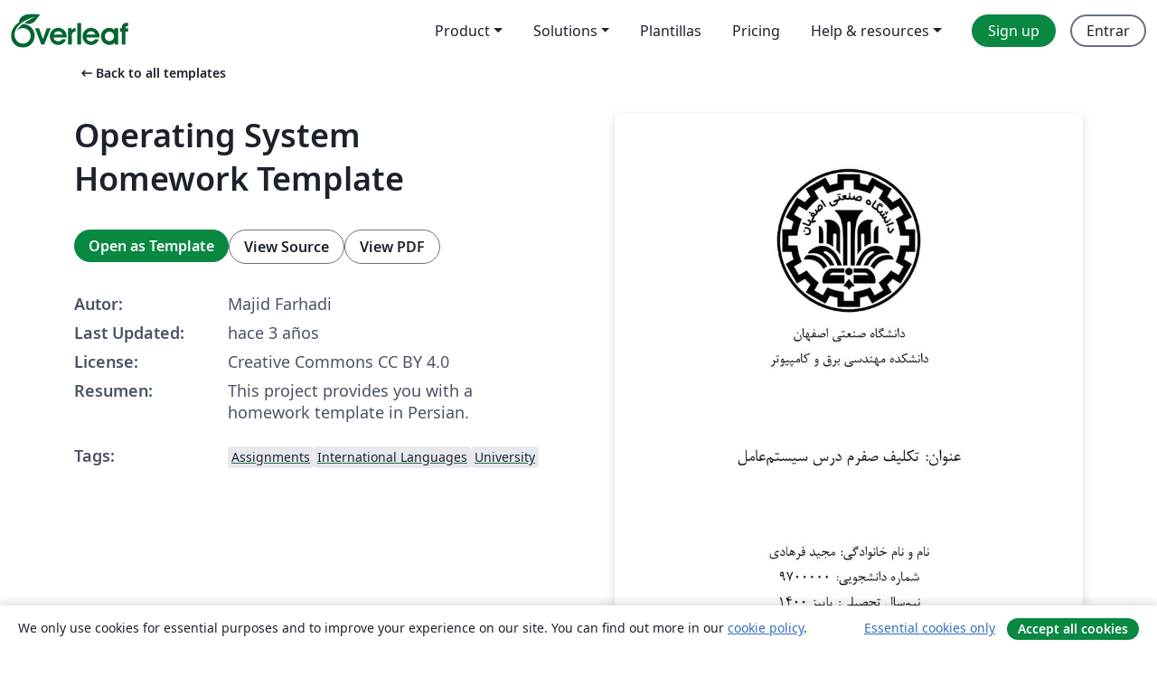

--- FILE ---
content_type: text/html; charset=utf-8
request_url: https://es.overleaf.com/latex/templates/operating-system-homework-template/thtdxktrqgpk
body_size: 12666
content:
<!DOCTYPE html><html lang="es"><head><title translate="no">Operating System Homework Template - Overleaf, Editor de LaTeX online</title><meta name="twitter:title" content="Operating System Homework Template"><meta name="og:title" content="Operating System Homework Template"><meta name="description" content="This project provides you with a homework template in Persian."><meta itemprop="description" content="This project provides you with a homework template in Persian."><meta itemprop="image" content="https://writelatex.s3.amazonaws.com/published_ver/25362.jpeg?X-Amz-Expires=14400&amp;X-Amz-Date=20260127T155048Z&amp;X-Amz-Algorithm=AWS4-HMAC-SHA256&amp;X-Amz-Credential=AKIAWJBOALPNFPV7PVH5/20260127/us-east-1/s3/aws4_request&amp;X-Amz-SignedHeaders=host&amp;X-Amz-Signature=c431d74eedafc7abcace08de6549587f2c369c2a7814862f3e68959ba2f8e119"><meta name="image" content="https://writelatex.s3.amazonaws.com/published_ver/25362.jpeg?X-Amz-Expires=14400&amp;X-Amz-Date=20260127T155048Z&amp;X-Amz-Algorithm=AWS4-HMAC-SHA256&amp;X-Amz-Credential=AKIAWJBOALPNFPV7PVH5/20260127/us-east-1/s3/aws4_request&amp;X-Amz-SignedHeaders=host&amp;X-Amz-Signature=c431d74eedafc7abcace08de6549587f2c369c2a7814862f3e68959ba2f8e119"><meta itemprop="name" content="Overleaf, the Online LaTeX Editor"><meta name="twitter:card" content="summary"><meta name="twitter:site" content="@overleaf"><meta name="twitter:description" content="An online LaTeX editor that’s easy to use. No installation, real-time collaboration, version control, hundreds of LaTeX templates, and more."><meta name="twitter:image" content="https://cdn.overleaf.com/img/ol-brand/overleaf_og_logo.png"><meta property="fb:app_id" content="400474170024644"><meta property="og:description" content="An online LaTeX editor that’s easy to use. No installation, real-time collaboration, version control, hundreds of LaTeX templates, and more."><meta property="og:image" content="https://cdn.overleaf.com/img/ol-brand/overleaf_og_logo.png"><meta property="og:type" content="website"><meta name="viewport" content="width=device-width, initial-scale=1.0, user-scalable=yes"><link rel="icon" sizes="32x32" href="https://cdn.overleaf.com/favicon-32x32.png"><link rel="icon" sizes="16x16" href="https://cdn.overleaf.com/favicon-16x16.png"><link rel="icon" href="https://cdn.overleaf.com/favicon.svg" type="image/svg+xml"><link rel="apple-touch-icon" href="https://cdn.overleaf.com/apple-touch-icon.png"><link rel="mask-icon" href="https://cdn.overleaf.com/mask-favicon.svg" color="#046530"><link rel="canonical" href="https://es.overleaf.com/latex/templates/operating-system-homework-template/thtdxktrqgpk"><link rel="manifest" href="https://cdn.overleaf.com/web.sitemanifest"><link rel="stylesheet" href="https://cdn.overleaf.com/stylesheets/main-style-b21ed8b154ab14d3b70e.css" id="main-stylesheet"><link rel="alternate" href="https://www.overleaf.com/latex/templates/operating-system-homework-template/thtdxktrqgpk" hreflang="en"><link rel="alternate" href="https://cs.overleaf.com/latex/templates/operating-system-homework-template/thtdxktrqgpk" hreflang="cs"><link rel="alternate" href="https://es.overleaf.com/latex/templates/operating-system-homework-template/thtdxktrqgpk" hreflang="es"><link rel="alternate" href="https://pt.overleaf.com/latex/templates/operating-system-homework-template/thtdxktrqgpk" hreflang="pt"><link rel="alternate" href="https://fr.overleaf.com/latex/templates/operating-system-homework-template/thtdxktrqgpk" hreflang="fr"><link rel="alternate" href="https://de.overleaf.com/latex/templates/operating-system-homework-template/thtdxktrqgpk" hreflang="de"><link rel="alternate" href="https://sv.overleaf.com/latex/templates/operating-system-homework-template/thtdxktrqgpk" hreflang="sv"><link rel="alternate" href="https://tr.overleaf.com/latex/templates/operating-system-homework-template/thtdxktrqgpk" hreflang="tr"><link rel="alternate" href="https://it.overleaf.com/latex/templates/operating-system-homework-template/thtdxktrqgpk" hreflang="it"><link rel="alternate" href="https://cn.overleaf.com/latex/templates/operating-system-homework-template/thtdxktrqgpk" hreflang="zh-CN"><link rel="alternate" href="https://no.overleaf.com/latex/templates/operating-system-homework-template/thtdxktrqgpk" hreflang="no"><link rel="alternate" href="https://ru.overleaf.com/latex/templates/operating-system-homework-template/thtdxktrqgpk" hreflang="ru"><link rel="alternate" href="https://da.overleaf.com/latex/templates/operating-system-homework-template/thtdxktrqgpk" hreflang="da"><link rel="alternate" href="https://ko.overleaf.com/latex/templates/operating-system-homework-template/thtdxktrqgpk" hreflang="ko"><link rel="alternate" href="https://ja.overleaf.com/latex/templates/operating-system-homework-template/thtdxktrqgpk" hreflang="ja"><link rel="preload" href="https://cdn.overleaf.com/js/es-json-aa483f734baafe637492.js" as="script" nonce="w5WY+MTbYGkLfyBDAKVtNw=="><script type="text/javascript" nonce="w5WY+MTbYGkLfyBDAKVtNw==" id="ga-loader" data-ga-token="UA-112092690-1" data-ga-token-v4="G-RV4YBCCCWJ" data-cookie-domain=".overleaf.com" data-session-analytics-id="f949c584-e43c-4175-97b7-59f503925a00">var gaSettings = document.querySelector('#ga-loader').dataset;
var gaid = gaSettings.gaTokenV4;
var gaToken = gaSettings.gaToken;
var cookieDomain = gaSettings.cookieDomain;
var sessionAnalyticsId = gaSettings.sessionAnalyticsId;
if(gaid) {
    var additionalGaConfig = sessionAnalyticsId ? { 'user_id': sessionAnalyticsId } : {};
    window.dataLayer = window.dataLayer || [];
    function gtag(){
        dataLayer.push(arguments);
    }
    gtag('js', new Date());
    gtag('config', gaid, { 'anonymize_ip': true, ...additionalGaConfig });
}
if (gaToken) {
    window.ga = window.ga || function () {
        (window.ga.q = window.ga.q || []).push(arguments);
    }, window.ga.l = 1 * new Date();
}
var loadGA = window.olLoadGA = function() {
    if (gaid) {
        var s = document.createElement('script');
        s.setAttribute('async', 'async');
        s.setAttribute('src', 'https://www.googletagmanager.com/gtag/js?id=' + gaid);
        document.querySelector('head').append(s);
    } 
    if (gaToken) {
        (function(i,s,o,g,r,a,m){i['GoogleAnalyticsObject']=r;i[r]=i[r]||function(){
        (i[r].q=i[r].q||[]).push(arguments)},i[r].l=1*new Date();a=s.createElement(o),
        m=s.getElementsByTagName(o)[0];a.async=1;a.src=g;m.parentNode.insertBefore(a,m)
        })(window,document,'script','//www.google-analytics.com/analytics.js','ga');
        ga('create', gaToken, cookieDomain.replace(/^\./, ""));
        ga('set', 'anonymizeIp', true);
        if (sessionAnalyticsId) {
            ga('set', 'userId', sessionAnalyticsId);
        }
        ga('send', 'pageview');
    }
};
// Check if consent given (features/cookie-banner)
var oaCookie = document.cookie.split('; ').find(function(cookie) {
    return cookie.startsWith('oa=');
});
if(oaCookie) {
    var oaCookieValue = oaCookie.split('=')[1];
    if(oaCookieValue === '1') {
        loadGA();
    }
}
</script><meta name="ol-csrfToken" content="JgwWv2F0-XuCyYd8UbnSPH47M5HS1Lc_gGq0"><meta name="ol-baseAssetPath" content="https://cdn.overleaf.com/"><meta name="ol-mathJaxPath" content="/js/libs/mathjax-3.2.2/es5/tex-svg-full.js"><meta name="ol-dictionariesRoot" content="/js/dictionaries/0.0.3/"><meta name="ol-usersEmail" content=""><meta name="ol-ab" data-type="json" content="{}"><meta name="ol-user_id"><meta name="ol-i18n" data-type="json" content="{&quot;currentLangCode&quot;:&quot;es&quot;}"><meta name="ol-ExposedSettings" data-type="json" content="{&quot;isOverleaf&quot;:true,&quot;appName&quot;:&quot;Overleaf&quot;,&quot;adminEmail&quot;:&quot;support@overleaf.com&quot;,&quot;dropboxAppName&quot;:&quot;Overleaf&quot;,&quot;ieeeBrandId&quot;:15,&quot;hasAffiliationsFeature&quot;:true,&quot;hasSamlFeature&quot;:true,&quot;samlInitPath&quot;:&quot;/saml/ukamf/init&quot;,&quot;hasLinkUrlFeature&quot;:true,&quot;hasLinkedProjectFileFeature&quot;:true,&quot;hasLinkedProjectOutputFileFeature&quot;:true,&quot;siteUrl&quot;:&quot;https://www.overleaf.com&quot;,&quot;emailConfirmationDisabled&quot;:false,&quot;maxEntitiesPerProject&quot;:2000,&quot;maxUploadSize&quot;:52428800,&quot;projectUploadTimeout&quot;:120000,&quot;recaptchaSiteKey&quot;:&quot;6LebiTwUAAAAAMuPyjA4pDA4jxPxPe2K9_ndL74Q&quot;,&quot;recaptchaDisabled&quot;:{&quot;invite&quot;:true,&quot;login&quot;:false,&quot;passwordReset&quot;:false,&quot;register&quot;:false,&quot;addEmail&quot;:false},&quot;textExtensions&quot;:[&quot;tex&quot;,&quot;latex&quot;,&quot;sty&quot;,&quot;cls&quot;,&quot;bst&quot;,&quot;bib&quot;,&quot;bibtex&quot;,&quot;txt&quot;,&quot;tikz&quot;,&quot;mtx&quot;,&quot;rtex&quot;,&quot;md&quot;,&quot;asy&quot;,&quot;lbx&quot;,&quot;bbx&quot;,&quot;cbx&quot;,&quot;m&quot;,&quot;lco&quot;,&quot;dtx&quot;,&quot;ins&quot;,&quot;ist&quot;,&quot;def&quot;,&quot;clo&quot;,&quot;ldf&quot;,&quot;rmd&quot;,&quot;lua&quot;,&quot;gv&quot;,&quot;mf&quot;,&quot;yml&quot;,&quot;yaml&quot;,&quot;lhs&quot;,&quot;mk&quot;,&quot;xmpdata&quot;,&quot;cfg&quot;,&quot;rnw&quot;,&quot;ltx&quot;,&quot;inc&quot;],&quot;editableFilenames&quot;:[&quot;latexmkrc&quot;,&quot;.latexmkrc&quot;,&quot;makefile&quot;,&quot;gnumakefile&quot;],&quot;validRootDocExtensions&quot;:[&quot;tex&quot;,&quot;Rtex&quot;,&quot;ltx&quot;,&quot;Rnw&quot;],&quot;fileIgnorePattern&quot;:&quot;**/{{__MACOSX,.git,.texpadtmp,.R}{,/**},.!(latexmkrc),*.{dvi,aux,log,toc,out,pdfsync,synctex,synctex(busy),fdb_latexmk,fls,nlo,ind,glo,gls,glg,bbl,blg,doc,docx,gz,swp}}&quot;,&quot;sentryAllowedOriginRegex&quot;:&quot;^(https://[a-z]+\\\\.overleaf.com|https://cdn.overleaf.com|https://compiles.overleafusercontent.com)/&quot;,&quot;sentryDsn&quot;:&quot;https://4f0989f11cb54142a5c3d98b421b930a@app.getsentry.com/34706&quot;,&quot;sentryEnvironment&quot;:&quot;production&quot;,&quot;sentryRelease&quot;:&quot;d38e25541105efaaf1d3a1cb7fde6ccf7496b582&quot;,&quot;hotjarId&quot;:&quot;5148484&quot;,&quot;hotjarVersion&quot;:&quot;6&quot;,&quot;enableSubscriptions&quot;:true,&quot;gaToken&quot;:&quot;UA-112092690-1&quot;,&quot;gaTokenV4&quot;:&quot;G-RV4YBCCCWJ&quot;,&quot;propensityId&quot;:&quot;propensity-001384&quot;,&quot;cookieDomain&quot;:&quot;.overleaf.com&quot;,&quot;templateLinks&quot;:[{&quot;name&quot;:&quot;Journal articles&quot;,&quot;url&quot;:&quot;/gallery/tagged/academic-journal&quot;,&quot;trackingKey&quot;:&quot;academic-journal&quot;},{&quot;name&quot;:&quot;Books&quot;,&quot;url&quot;:&quot;/gallery/tagged/book&quot;,&quot;trackingKey&quot;:&quot;book&quot;},{&quot;name&quot;:&quot;Formal letters&quot;,&quot;url&quot;:&quot;/gallery/tagged/formal-letter&quot;,&quot;trackingKey&quot;:&quot;formal-letter&quot;},{&quot;name&quot;:&quot;Assignments&quot;,&quot;url&quot;:&quot;/gallery/tagged/homework&quot;,&quot;trackingKey&quot;:&quot;homework-assignment&quot;},{&quot;name&quot;:&quot;Posters&quot;,&quot;url&quot;:&quot;/gallery/tagged/poster&quot;,&quot;trackingKey&quot;:&quot;poster&quot;},{&quot;name&quot;:&quot;Presentations&quot;,&quot;url&quot;:&quot;/gallery/tagged/presentation&quot;,&quot;trackingKey&quot;:&quot;presentation&quot;},{&quot;name&quot;:&quot;Reports&quot;,&quot;url&quot;:&quot;/gallery/tagged/report&quot;,&quot;trackingKey&quot;:&quot;lab-report&quot;},{&quot;name&quot;:&quot;CVs and résumés&quot;,&quot;url&quot;:&quot;/gallery/tagged/cv&quot;,&quot;trackingKey&quot;:&quot;cv&quot;},{&quot;name&quot;:&quot;Theses&quot;,&quot;url&quot;:&quot;/gallery/tagged/thesis&quot;,&quot;trackingKey&quot;:&quot;thesis&quot;},{&quot;name&quot;:&quot;view_all&quot;,&quot;url&quot;:&quot;/latex/templates&quot;,&quot;trackingKey&quot;:&quot;view-all&quot;}],&quot;labsEnabled&quot;:true,&quot;wikiEnabled&quot;:true,&quot;templatesEnabled&quot;:true,&quot;cioWriteKey&quot;:&quot;2530db5896ec00db632a&quot;,&quot;cioSiteId&quot;:&quot;6420c27bb72163938e7d&quot;,&quot;linkedInInsightsPartnerId&quot;:&quot;7472905&quot;}"><meta name="ol-splitTestVariants" data-type="json" content="{&quot;hotjar-marketing&quot;:&quot;default&quot;}"><meta name="ol-splitTestInfo" data-type="json" content="{&quot;hotjar-marketing&quot;:{&quot;phase&quot;:&quot;release&quot;,&quot;badgeInfo&quot;:{&quot;tooltipText&quot;:&quot;&quot;,&quot;url&quot;:&quot;&quot;}}}"><meta name="ol-algolia" data-type="json" content="{&quot;appId&quot;:&quot;SK53GL4JLY&quot;,&quot;apiKey&quot;:&quot;9ac63d917afab223adbd2cd09ad0eb17&quot;,&quot;indexes&quot;:{&quot;wiki&quot;:&quot;learn-wiki&quot;,&quot;gallery&quot;:&quot;gallery-production&quot;}}"><meta name="ol-isManagedAccount" data-type="boolean"><meta name="ol-shouldLoadHotjar" data-type="boolean"></head><body class="website-redesign" data-theme="default"><a class="skip-to-content" href="#main-content">Skip to content</a><nav class="navbar navbar-default navbar-main navbar-expand-lg website-redesign-navbar" aria-label="Primary"><div class="container-fluid navbar-container"><div class="navbar-header"><a class="navbar-brand" href="/" aria-label="Overleaf"><div class="navbar-logo"></div></a></div><button class="navbar-toggler collapsed" id="navbar-toggle-btn" type="button" data-bs-toggle="collapse" data-bs-target="#navbar-main-collapse" aria-controls="navbar-main-collapse" aria-expanded="false" aria-label="Toggle Navegación"><span class="material-symbols" aria-hidden="true" translate="no">menu</span></button><div class="navbar-collapse collapse" id="navbar-main-collapse"><ul class="nav navbar-nav navbar-right ms-auto" role="menubar"><!-- loop over header_extras--><li class="dropdown subdued" role="none"><button class="dropdown-toggle" aria-haspopup="true" aria-expanded="false" data-bs-toggle="dropdown" role="menuitem" event-tracking="menu-expand" event-tracking-mb="true" event-tracking-trigger="click" event-segmentation="{&quot;item&quot;:&quot;product&quot;,&quot;location&quot;:&quot;top-menu&quot;}">Product</button><ul class="dropdown-menu dropdown-menu-end" role="menu"><li role="none"><a class="dropdown-item" role="menuitem" href="/about/features-overview" event-tracking="menu-click" event-tracking-mb="true" event-tracking-trigger="click" event-segmentation='{"item":"premium-features","location":"top-menu"}'>Características</a></li><li role="none"><a class="dropdown-item" role="menuitem" href="/about/ai-features" event-tracking="menu-click" event-tracking-mb="true" event-tracking-trigger="click" event-segmentation='{"item":"ai-features","location":"top-menu"}'>AI</a></li></ul></li><li class="dropdown subdued" role="none"><button class="dropdown-toggle" aria-haspopup="true" aria-expanded="false" data-bs-toggle="dropdown" role="menuitem" event-tracking="menu-expand" event-tracking-mb="true" event-tracking-trigger="click" event-segmentation="{&quot;item&quot;:&quot;solutions&quot;,&quot;location&quot;:&quot;top-menu&quot;}">Solutions</button><ul class="dropdown-menu dropdown-menu-end" role="menu"><li role="none"><a class="dropdown-item" role="menuitem" href="/for/enterprises" event-tracking="menu-click" event-tracking-mb="true" event-tracking-trigger="click" event-segmentation='{"item":"enterprises","location":"top-menu"}'>For business</a></li><li role="none"><a class="dropdown-item" role="menuitem" href="/for/universities" event-tracking="menu-click" event-tracking-mb="true" event-tracking-trigger="click" event-segmentation='{"item":"universities","location":"top-menu"}'>For universities</a></li><li role="none"><a class="dropdown-item" role="menuitem" href="/for/government" event-tracking="menu-click" event-tracking-mb="true" event-tracking-trigger="click" event-segmentation='{"item":"government","location":"top-menu"}'>For government</a></li><li role="none"><a class="dropdown-item" role="menuitem" href="/for/publishers" event-tracking="menu-click" event-tracking-mb="true" event-tracking-trigger="click" event-segmentation='{"item":"publishers","location":"top-menu"}'>For publishers</a></li><li role="none"><a class="dropdown-item" role="menuitem" href="/about/customer-stories" event-tracking="menu-click" event-tracking-mb="true" event-tracking-trigger="click" event-segmentation='{"item":"customer-stories","location":"top-menu"}'>Customer stories</a></li></ul></li><li class="subdued" role="none"><a class="nav-link subdued" role="menuitem" href="/latex/templates" event-tracking="menu-click" event-tracking-mb="true" event-tracking-trigger="click" event-segmentation='{"item":"templates","location":"top-menu"}'>Plantillas</a></li><li class="subdued" role="none"><a class="nav-link subdued" role="menuitem" href="/user/subscription/plans" event-tracking="menu-click" event-tracking-mb="true" event-tracking-trigger="click" event-segmentation='{"item":"pricing","location":"top-menu"}'>Pricing</a></li><li class="dropdown subdued nav-item-help" role="none"><button class="dropdown-toggle" aria-haspopup="true" aria-expanded="false" data-bs-toggle="dropdown" role="menuitem" event-tracking="menu-expand" event-tracking-mb="true" event-tracking-trigger="click" event-segmentation="{&quot;item&quot;:&quot;help-and-resources&quot;,&quot;location&quot;:&quot;top-menu&quot;}">Help & resources</button><ul class="dropdown-menu dropdown-menu-end" role="menu"><li role="none"><a class="dropdown-item" role="menuitem" href="/learn" event-tracking="menu-click" event-tracking-mb="true" event-tracking-trigger="click" event-segmentation='{"item":"learn","location":"top-menu"}'>Documentación</a></li><li role="none"><a class="dropdown-item" role="menuitem" href="/for/community/resources" event-tracking="menu-click" event-tracking-mb="true" event-tracking-trigger="click" event-segmentation='{"item":"help-guides","location":"top-menu"}'>Help guides</a></li><li role="none"><a class="dropdown-item" role="menuitem" href="/about/why-latex" event-tracking="menu-click" event-tracking-mb="true" event-tracking-trigger="click" event-segmentation='{"item":"why-latex","location":"top-menu"}'>Why LaTeX?</a></li><li role="none"><a class="dropdown-item" role="menuitem" href="/blog" event-tracking="menu-click" event-tracking-mb="true" event-tracking-trigger="click" event-segmentation='{"item":"blog","location":"top-menu"}'>Blog</a></li><li role="none"><a class="dropdown-item" role="menuitem" data-ol-open-contact-form-modal="contact-us" data-bs-target="#contactUsModal" href data-bs-toggle="modal" event-tracking="menu-click" event-tracking-mb="true" event-tracking-trigger="click" event-segmentation='{"item":"contact","location":"top-menu"}'><span>Contáctanos</span></a></li></ul></li><!-- logged out--><!-- register link--><li class="primary" role="none"><a class="nav-link" role="menuitem" href="/register" event-tracking="menu-click" event-tracking-action="clicked" event-tracking-trigger="click" event-tracking-mb="true" event-segmentation='{"page":"/latex/templates/operating-system-homework-template/thtdxktrqgpk","item":"register","location":"top-menu"}'>Sign up</a></li><!-- login link--><li role="none"><a class="nav-link" role="menuitem" href="/login" event-tracking="menu-click" event-tracking-action="clicked" event-tracking-trigger="click" event-tracking-mb="true" event-segmentation='{"page":"/latex/templates/operating-system-homework-template/thtdxktrqgpk","item":"login","location":"top-menu"}'>Entrar</a></li><!-- projects link and account menu--></ul></div></div></nav><main class="gallery content content-page" id="main-content"><div class="container"><div class="row previous-page-link-container"><div class="col-lg-6"><a class="previous-page-link" href="/latex/templates"><span class="material-symbols material-symbols-rounded" aria-hidden="true" translate="no">arrow_left_alt</span>Back to all templates</a></div></div><div class="row"><div class="col-md-6 template-item-left-section"><div class="row"><div class="col-md-12"><div class="gallery-item-title"><h1 class="h2">Operating System Homework Template</h1></div></div></div><div class="row cta-links-container"><div class="col-md-12 cta-links"><a class="btn btn-primary cta-link" href="/project/new/template/25362?id=72420369&amp;latexEngine=xelatex&amp;mainFile=main.tex&amp;templateName=Operating+System+Homework+Template&amp;texImage=texlive-full%3A2025.1" event-tracking-mb="true" event-tracking="gallery-open-template" event-tracking-trigger="click">Open as Template</a><button class="btn btn-secondary cta-link" data-bs-toggle="modal" data-bs-target="#modalViewSource" event-tracking-mb="true" event-tracking="gallery-view-source" event-tracking-trigger="click">View Source</button><a class="btn btn-secondary cta-link" href="/latex/templates/operating-system-homework-template/thtdxktrqgpk.pdf" target="_blank" event-tracking-mb="true" event-tracking="gallery-download-pdf" event-tracking-trigger="click">View PDF</a></div></div><div class="template-details-container"><div class="template-detail"><div><b>Autor:</b></div><div>Majid Farhadi</div></div><div class="template-detail"><div><b>Last Updated:</b></div><div><span data-bs-toggle="tooltip" data-bs-placement="bottom" data-timestamp-for-title="1660569718">hace 3 años</span></div></div><div class="template-detail"><div><b>License:</b></div><div>Creative Commons CC BY 4.0</div></div><div class="template-detail"><div><b>Resumen:</b></div><div class="gallery-abstract" data-ol-mathjax>This project provides you with a homework template in Persian.</div></div><div class="template-detail tags"><div><b>Tags:</b></div><div><div class="badge-link-list"><a class="badge-link badge-link-light" href="/gallery/tagged/homework"><span class="badge text-dark bg-light"><span class="badge-content" data-badge-tooltip data-bs-placement="bottom" data-bs-title="Assignments">Assignments</span></span></a><a class="badge-link badge-link-light" href="/gallery/tagged/international-languages"><span class="badge text-dark bg-light"><span class="badge-content" data-badge-tooltip data-bs-placement="bottom" data-bs-title="International Languages">International Languages</span></span></a><a class="badge-link badge-link-light" href="/gallery/tagged/university"><span class="badge text-dark bg-light"><span class="badge-content" data-badge-tooltip data-bs-placement="bottom" data-bs-title="University">University</span></span></a></div></div></div></div></div><div class="col-md-6 template-item-right-section"><div class="entry"><div class="row"><div class="col-md-12"><div class="gallery-large-pdf-preview"><img src="https://writelatex.s3.amazonaws.com/published_ver/25362.jpeg?X-Amz-Expires=14400&amp;X-Amz-Date=20260127T155048Z&amp;X-Amz-Algorithm=AWS4-HMAC-SHA256&amp;X-Amz-Credential=AKIAWJBOALPNFPV7PVH5/20260127/us-east-1/s3/aws4_request&amp;X-Amz-SignedHeaders=host&amp;X-Amz-Signature=c431d74eedafc7abcace08de6549587f2c369c2a7814862f3e68959ba2f8e119" alt="Operating System Homework Template"></div></div></div></div></div></div><div class="row section-row"><div class="col-md-12"><div class="begin-now-card"><div class="card card-pattern"><div class="card-body"><p class="dm-mono"><span class="font-size-display-xs"><span class="text-purple-bright">\begin</span><wbr><span class="text-green-bright">{</span><span>now</span><span class="text-green-bright">}</span></span></p><p>Discover why over 25 million people worldwide trust Overleaf with their work.</p><p class="card-links"><a class="btn btn-primary card-link" href="/register">Sign up for free</a><a class="btn card-link btn-secondary" href="/user/subscription/plans">Explore all plans</a></p></div></div></div></div></div></div></main><div class="modal fade" id="modalViewSource" tabindex="-1" role="dialog" aria-labelledby="modalViewSourceTitle" aria-hidden="true"><div class="modal-dialog" role="document"><div class="modal-content"><div class="modal-header"><h3 class="modal-title" id="modalViewSourceTitle">Fuente</h3><button class="btn-close" type="button" data-bs-dismiss="modal" aria-label="Close"></button></div><div class="modal-body"><pre><code>\documentclass{article}

\usepackage{graphicx}
\usepackage{fancyhdr}
\usepackage[sorting=none]{biblatex}
\usepackage[margin=1in]{geometry}
\usepackage{listings}
\usepackage[hidelinks]{hyperref}
\usepackage{xcolor}
\usepackage{xepersian}

\addbibresource{bibliography.bib}
\settextfont[Scale=1.2]{B-NAZANIN.TTF}
\setlatintextfont[Scale=1]{Times New Roman}
\renewcommand{\baselinestretch}{1.5}
\pagestyle{fancy}
\fancyhf{}
\rhead{تکلیف صفرم درس سیستم‌عامل }
\lhead{\thepage}
\rfoot{مجید فرهادی}
\lfoot{9700000}
\renewcommand{\headrulewidth}{1pt}
\renewcommand{\footrulewidth}{1pt}

\begin{document}
\input{titlepage}

\tableofcontents
\newpage

\section{عنوان سوال اول}
اگر سوال بخش‌بندی‌شده نباشد، پاسخ آن در این قسمت نوشته می‌شود.
\subsection{عنوان بخش اول سوال اول}
پاسخ بخش اول سوال در این قسمت نوشته می‌شود.
\subsection{عنوان بخش دوم سوال اول}
پاسخ بخش دوم سوال در این قسمت نوشته می‌شود.

\section{عنوان سوال دوم}
در این قسمت با نحوه نوشتن متون دارای کلمات انگلیسی آشنا می‌شوید:\\
\indent
تکالیف درس سیستم‌عامل می‌بایست در قالب \lr{\LaTeX} تحویل داده شوند.

\section{عنوان سوال سوم}
در این قسمت با نحوه درج روابط و فرمول‌ها آشنا می‌شوید:
\begin{center}
$E = m{c}^{2}$
\end{center}

\section{عنوان سوال چهارم}
در این قسمت با نحوه درج اشکال آشنا می‌شوید:
\begin{figure}[ht]
    \centering
    \includegraphics[width=0.4\textwidth]{IUT Logo.png}
    \caption{شکل شماره 1}
    \label{fig:fig1}
\end{figure}

\section{عنوان سوال پنجم}
در این قسمت با نحوه درج جداول آشنا می‌شوید:
\begin{table}[ht]
    \centering
    \begin{tabular}{|c|c|c|}
    \hline
    خانه شماره 1 &amp; خانه شماره 2 &amp; خانه شماره 3\\
    \hline
    خانه شماره 4 &amp; خانه شماره 5 &amp; خانه شماره 6\\
    \hline
    خانه شماره 7 &amp; خانه شماره 8 &amp; خانه شماره 9\\
    \hline
    \end{tabular}
    \caption{جدول شماره 1}
    \label{tab:tab1}
\end{table}

\section{عنوان سوال ششم}
در این قسمت با نحوه درج انواع لیست‌ها آشنا می‌شوید:
\subsection{عنوان بخش اول سوال ششم}
\begin{itemize}
    \item [$\bullet$] مورد اول
    \item [$\bullet$] مورد دوم
\end{itemize}
\subsection{عنوان بخش دوم سوال ششم}
\begin{enumerate}
    \item مورد شماره 1
    \item مورد شماره 2
\end{enumerate}

\section{عنوان سوال هفتم}
در این قسمت با نحوه درج برنامه‌ها آشنا می‌شوید:
\lr{\lstinputlisting[language=C, showstringspaces=false, basicstyle=\ttfamily, backgroundcolor=\color{gray!20!white}, breaklines=true]{Source.c}}

\section{عنوان سوال هشتم}
در این قسمت با نحوه ارجاع به سایر منابع آشنا می‌شوید:\\
\indent
به صفحه درس سیستم عامل دکتر محمّدرضا حیدرپور ارجاع داده می‌شود \lr{\cite{b1}}.

\section{ضمیمه}
برای آشنایی بیشتر با \lr{\LaTeX}، با جست‌و‌جو در اینترنت منابع مفیدی خواهید یافت.

%\printbibliography[title=منابع]

\section*{منابع}
\renewcommand{\section}[2]{}%
\begin{thebibliography}{99} % assumes less than 100 references
%چنانچه مرجع فارسی نیز داشته باشید باید دستور فوق را فعال کنید و مراجع فارسی خود را بعد از این دستور وارد کنید


\begin{LTRitems}

\resetlatinfont

\bibitem{b1} http://mrheidar.ir/courses/operating\_system.html
\end{LTRitems}

\end{thebibliography}


\end{document}
</code></pre></div><div class="modal-footer"><button class="btn btn-secondary" type="button" data-bs-dismiss="modal">Cerrar</button></div></div></div></div><footer class="fat-footer hidden-print website-redesign-fat-footer"><div class="fat-footer-container"><div class="fat-footer-sections"><div class="footer-section" id="footer-brand"><a class="footer-brand" href="/" aria-label="Overleaf"></a></div><div class="footer-section"><h2 class="footer-section-heading">Quiénes somos</h2><ul class="list-unstyled"><li><a href="/about">About us</a></li><li><a href="https://digitalscience.pinpointhq.com/">Empleo</a></li><li><a href="/blog">Blog</a></li></ul></div><div class="footer-section"><h2 class="footer-section-heading">Solutions</h2><ul class="list-unstyled"><li><a href="/for/enterprises">For business</a></li><li><a href="/for/universities">For universities</a></li><li><a href="/for/government">For government</a></li><li><a href="/for/publishers">For publishers</a></li><li><a href="/about/customer-stories">Customer stories</a></li></ul></div><div class="footer-section"><h2 class="footer-section-heading">Learn</h2><ul class="list-unstyled"><li><a href="/learn/latex/Learn_LaTeX_in_30_minutes">Learn LaTeX in 30 minutes</a></li><li><a href="/latex/templates">Plantillas</a></li><li><a href="/events/webinars">Webinars</a></li><li><a href="/learn/latex/Tutorials">Tutorials</a></li><li><a href="/learn/latex/Inserting_Images">How to insert images</a></li><li><a href="/learn/latex/Tables">How to create tables</a></li></ul></div><div class="footer-section"><h2 class="footer-section-heading">Pricing</h2><ul class="list-unstyled"><li><a href="/user/subscription/plans?itm_referrer=footer-for-indv">For individuals</a></li><li><a href="/user/subscription/plans?plan=group&amp;itm_referrer=footer-for-groups">For groups and organizations</a></li><li><a href="/user/subscription/plans?itm_referrer=footer-for-students#student-annual">For students</a></li></ul></div><div class="footer-section"><h2 class="footer-section-heading">Get involved</h2><ul class="list-unstyled"><li><a href="https://forms.gle/67PSpN1bLnjGCmPQ9">Let us know what you think</a></li></ul></div><div class="footer-section"><h2 class="footer-section-heading">Ayuda</h2><ul class="list-unstyled"><li><a href="/learn">Documentación </a></li><li><a href="/contact">Contact us </a></li><li><a href="https://status.overleaf.com/">Website status</a></li></ul></div></div><div class="fat-footer-base"><div class="fat-footer-base-section fat-footer-base-meta"><div class="fat-footer-base-item"><div class="fat-footer-base-copyright">© 2026 Overleaf</div><a href="/legal">Privacy and Terms</a><a href="https://www.digital-science.com/security-certifications/">Conformidad</a></div><ul class="fat-footer-base-item list-unstyled fat-footer-base-language"><li class="dropdown dropup subdued language-picker" dropdown><button class="btn btn-link btn-inline-link" id="language-picker-toggle" dropdown-toggle data-ol-lang-selector-tooltip data-bs-toggle="dropdown" aria-haspopup="true" aria-expanded="false" aria-label="Select Idioma" tooltip="Idioma" title="Idioma"><span class="material-symbols" aria-hidden="true" translate="no">translate</span>&nbsp;<span class="language-picker-text">Español</span></button><ul class="dropdown-menu dropdown-menu-sm-width" role="menu" aria-labelledby="language-picker-toggle"><li class="dropdown-header">Idioma</li><li class="lng-option"><a class="menu-indent dropdown-item" href="https://www.overleaf.com/latex/templates/operating-system-homework-template/thtdxktrqgpk" role="menuitem" aria-selected="false">English</a></li><li class="lng-option"><a class="menu-indent dropdown-item" href="https://cs.overleaf.com/latex/templates/operating-system-homework-template/thtdxktrqgpk" role="menuitem" aria-selected="false">Čeština</a></li><li class="lng-option"><a class="menu-indent dropdown-item active" href="https://es.overleaf.com/latex/templates/operating-system-homework-template/thtdxktrqgpk" role="menuitem" aria-selected="true">Español<span class="material-symbols dropdown-item-trailing-icon" aria-hidden="true" translate="no">check</span></a></li><li class="lng-option"><a class="menu-indent dropdown-item" href="https://pt.overleaf.com/latex/templates/operating-system-homework-template/thtdxktrqgpk" role="menuitem" aria-selected="false">Português</a></li><li class="lng-option"><a class="menu-indent dropdown-item" href="https://fr.overleaf.com/latex/templates/operating-system-homework-template/thtdxktrqgpk" role="menuitem" aria-selected="false">Français</a></li><li class="lng-option"><a class="menu-indent dropdown-item" href="https://de.overleaf.com/latex/templates/operating-system-homework-template/thtdxktrqgpk" role="menuitem" aria-selected="false">Deutsch</a></li><li class="lng-option"><a class="menu-indent dropdown-item" href="https://sv.overleaf.com/latex/templates/operating-system-homework-template/thtdxktrqgpk" role="menuitem" aria-selected="false">Svenska</a></li><li class="lng-option"><a class="menu-indent dropdown-item" href="https://tr.overleaf.com/latex/templates/operating-system-homework-template/thtdxktrqgpk" role="menuitem" aria-selected="false">Türkçe</a></li><li class="lng-option"><a class="menu-indent dropdown-item" href="https://it.overleaf.com/latex/templates/operating-system-homework-template/thtdxktrqgpk" role="menuitem" aria-selected="false">Italiano</a></li><li class="lng-option"><a class="menu-indent dropdown-item" href="https://cn.overleaf.com/latex/templates/operating-system-homework-template/thtdxktrqgpk" role="menuitem" aria-selected="false">简体中文</a></li><li class="lng-option"><a class="menu-indent dropdown-item" href="https://no.overleaf.com/latex/templates/operating-system-homework-template/thtdxktrqgpk" role="menuitem" aria-selected="false">Norsk</a></li><li class="lng-option"><a class="menu-indent dropdown-item" href="https://ru.overleaf.com/latex/templates/operating-system-homework-template/thtdxktrqgpk" role="menuitem" aria-selected="false">Русский</a></li><li class="lng-option"><a class="menu-indent dropdown-item" href="https://da.overleaf.com/latex/templates/operating-system-homework-template/thtdxktrqgpk" role="menuitem" aria-selected="false">Dansk</a></li><li class="lng-option"><a class="menu-indent dropdown-item" href="https://ko.overleaf.com/latex/templates/operating-system-homework-template/thtdxktrqgpk" role="menuitem" aria-selected="false">한국어</a></li><li class="lng-option"><a class="menu-indent dropdown-item" href="https://ja.overleaf.com/latex/templates/operating-system-homework-template/thtdxktrqgpk" role="menuitem" aria-selected="false">日本語</a></li></ul></li></ul></div><div class="fat-footer-base-section fat-footer-base-social"><div class="fat-footer-base-item"><a class="fat-footer-social x-logo" href="https://x.com/overleaf"><svg xmlns="http://www.w3.org/2000/svg" viewBox="0 0 1200 1227" height="25"><path d="M714.163 519.284L1160.89 0H1055.03L667.137 450.887L357.328 0H0L468.492 681.821L0 1226.37H105.866L515.491 750.218L842.672 1226.37H1200L714.137 519.284H714.163ZM569.165 687.828L521.697 619.934L144.011 79.6944H306.615L611.412 515.685L658.88 583.579L1055.08 1150.3H892.476L569.165 687.854V687.828Z"></path></svg><span class="visually-hidden">Overleaf en X</span></a><a class="fat-footer-social facebook-logo" href="https://www.facebook.com/overleaf.editor"><svg xmlns="http://www.w3.org/2000/svg" viewBox="0 0 666.66668 666.66717" height="25"><defs><clipPath id="a" clipPathUnits="userSpaceOnUse"><path d="M0 700h700V0H0Z"></path></clipPath></defs><g clip-path="url(#a)" transform="matrix(1.33333 0 0 -1.33333 -133.333 800)"><path class="background" d="M0 0c0 138.071-111.929 250-250 250S-500 138.071-500 0c0-117.245 80.715-215.622 189.606-242.638v166.242h-51.552V0h51.552v32.919c0 85.092 38.508 124.532 122.048 124.532 15.838 0 43.167-3.105 54.347-6.211V81.986c-5.901.621-16.149.932-28.882.932-40.993 0-56.832-15.528-56.832-55.9V0h81.659l-14.028-76.396h-67.631v-171.773C-95.927-233.218 0-127.818 0 0" fill="#0866ff" transform="translate(600 350)"></path><path class="text" d="m0 0 14.029 76.396H-67.63v27.019c0 40.372 15.838 55.899 56.831 55.899 12.733 0 22.981-.31 28.882-.931v69.253c-11.18 3.106-38.509 6.212-54.347 6.212-83.539 0-122.048-39.441-122.048-124.533V76.396h-51.552V0h51.552v-166.242a250.559 250.559 0 0 1 60.394-7.362c10.254 0 20.358.632 30.288 1.831V0Z" fill="#fff" transform="translate(447.918 273.604)"></path></g></svg><span class="visually-hidden">Overleaf en Facebook</span></a><a class="fat-footer-social linkedin-logo" href="https://www.linkedin.com/company/writelatex-limited"><svg xmlns="http://www.w3.org/2000/svg" viewBox="0 0 72 72" height="25"><g fill="none" fill-rule="evenodd"><path class="background" fill="#2867b2" d="M8 72h56a8 8 0 0 0 8-8V8a8 8 0 0 0-8-8H8a8 8 0 0 0-8 8v56a8 8 0 0 0 8 8"></path><path class="text" fill="#FFF" d="M62 62H51.316V43.802c0-4.99-1.896-7.777-5.845-7.777-4.296 0-6.54 2.901-6.54 7.777V62H28.632V27.333H38.93v4.67s3.096-5.729 10.453-5.729c7.353 0 12.617 4.49 12.617 13.777zM16.35 22.794c-3.508 0-6.35-2.864-6.35-6.397C10 12.864 12.842 10 16.35 10c3.507 0 6.347 2.864 6.347 6.397 0 3.533-2.84 6.397-6.348 6.397ZM11.032 62h10.736V27.333H11.033V62"></path></g></svg><span class="visually-hidden">Overleaf en LinkedIn</span></a></div></div></div></div></footer><section class="cookie-banner hidden-print hidden" aria-label="Cookie banner"><div class="cookie-banner-content">We only use cookies for essential purposes and to improve your experience on our site. You can find out more in our <a href="/legal#Cookies">cookie policy</a>.</div><div class="cookie-banner-actions"><button class="btn btn-link btn-sm" type="button" data-ol-cookie-banner-set-consent="essential">Essential cookies only</button><button class="btn btn-primary btn-sm" type="button" data-ol-cookie-banner-set-consent="all">Accept all cookies</button></div></section><div class="modal fade" id="contactUsModal" tabindex="-1" aria-labelledby="contactUsModalLabel" data-ol-contact-form-modal="contact-us"><div class="modal-dialog"><form name="contactForm" data-ol-async-form data-ol-contact-form data-ol-contact-form-with-search="true" role="form" aria-label="Contáctanos" action="/support"><input name="inbox" type="hidden" value="support"><div class="modal-content"><div class="modal-header"><h4 class="modal-title" id="contactUsModalLabel">Ponte en contacto</h4><button class="btn-close" type="button" data-bs-dismiss="modal" aria-label="Cerrar"><span aria-hidden="true"></span></button></div><div class="modal-body"><div data-ol-not-sent><div class="modal-form-messages"><div class="form-messages-bottom-margin" data-ol-form-messages-new-style="" role="alert"></div><div class="notification notification-type-error" hidden data-ol-custom-form-message="error_performing_request" role="alert" aria-live="polite"><div class="notification-icon"><span class="material-symbols" aria-hidden="true" translate="no">error</span></div><div class="notification-content text-left">Something went wrong. Please try again..</div></div></div><label class="form-label" for="contact-us-email-671">Email</label><div class="mb-3"><input class="form-control" name="email" id="contact-us-email-671" required type="email" spellcheck="false" maxlength="255" value="" data-ol-contact-form-email-input></div><div class="form-group"><label class="form-label" for="contact-us-subject-671">Asunto</label><div class="mb-3"><input class="form-control" name="subject" id="contact-us-subject-671" required autocomplete="off" maxlength="255"><div data-ol-search-results-wrapper hidden><ul class="dropdown-menu contact-suggestions-dropdown show" data-ol-search-results aria-role="region" aria-label="Help articles matching your subject"><li class="dropdown-header">Have you checked our <a href="/learn/kb" target="_blank">knowledge base</a>?</li><li><hr class="dropdown-divider"></li><div data-ol-search-results-container></div></ul></div></div></div><label class="form-label" for="contact-us-sub-subject-671">What do you need help with?</label><div class="mb-3"><select class="form-select" name="subSubject" id="contact-us-sub-subject-671" required autocomplete="off"><option selected disabled>Please select…</option><option>Using LaTeX</option><option>Using the Overleaf Editor</option><option>Using Writefull</option><option>Logging in or managing your account</option><option>Managing your subscription</option><option>Using premium features</option><option>Contactar con el equipo de ventas</option><option>Other</option></select></div><label class="form-label" for="contact-us-project-url-671">URL del proyecto afectado (Opcional)</label><div class="mb-3"><input class="form-control" name="projectUrl" id="contact-us-project-url-671"></div><label class="form-label" for="contact-us-message-671">Let us know how we can help</label><div class="mb-3"><textarea class="form-control contact-us-modal-textarea" name="message" id="contact-us-message-671" required type="text"></textarea></div><div class="mb-3 d-none"><label class="visually-hidden" for="important-message">Important message</label><input class="form-control" name="important_message" id="important-message"></div></div><div class="mt-2" data-ol-sent hidden><h5 class="message-received">Message received</h5><p>Thanks for getting in touch. Our team will get back to you by email as soon as possible.</p><p>Email:&nbsp;<span data-ol-contact-form-thank-you-email></span></p></div></div><div class="modal-footer" data-ol-not-sent><button class="btn btn-primary" type="submit" data-ol-disabled-inflight event-tracking="form-submitted-contact-us" event-tracking-mb="true" event-tracking-trigger="click" event-segmentation="{&quot;location&quot;:&quot;contact-us-form&quot;}"><span data-ol-inflight="idle">Send message</span><span hidden data-ol-inflight="pending">Sending&hellip;</span></button></div></div></form></div></div></body><script type="text/javascript" nonce="w5WY+MTbYGkLfyBDAKVtNw==" src="https://cdn.overleaf.com/js/runtime-7a9768d541b8aa68e01f.js"></script><script type="text/javascript" nonce="w5WY+MTbYGkLfyBDAKVtNw==" src="https://cdn.overleaf.com/js/27582-79e5ed8c65f6833386ec.js"></script><script type="text/javascript" nonce="w5WY+MTbYGkLfyBDAKVtNw==" src="https://cdn.overleaf.com/js/35214-9965ed299d73b5630a19.js"></script><script type="text/javascript" nonce="w5WY+MTbYGkLfyBDAKVtNw==" src="https://cdn.overleaf.com/js/8732-61de629a6fc4a719a5e1.js"></script><script type="text/javascript" nonce="w5WY+MTbYGkLfyBDAKVtNw==" src="https://cdn.overleaf.com/js/11229-f88489299ead995b1003.js"></script><script type="text/javascript" nonce="w5WY+MTbYGkLfyBDAKVtNw==" src="https://cdn.overleaf.com/js/bootstrap-4f14376a90dd8e8a34ae.js"></script><script type="text/javascript" nonce="w5WY+MTbYGkLfyBDAKVtNw==" src="https://cdn.overleaf.com/js/27582-79e5ed8c65f6833386ec.js"></script><script type="text/javascript" nonce="w5WY+MTbYGkLfyBDAKVtNw==" src="https://cdn.overleaf.com/js/35214-9965ed299d73b5630a19.js"></script><script type="text/javascript" nonce="w5WY+MTbYGkLfyBDAKVtNw==" src="https://cdn.overleaf.com/js/62382-f2ab3cf48ddf45e8cfc0.js"></script><script type="text/javascript" nonce="w5WY+MTbYGkLfyBDAKVtNw==" src="https://cdn.overleaf.com/js/16164-b8450ba94d9bab0bbae1.js"></script><script type="text/javascript" nonce="w5WY+MTbYGkLfyBDAKVtNw==" src="https://cdn.overleaf.com/js/45250-424aec613d067a9a3e96.js"></script><script type="text/javascript" nonce="w5WY+MTbYGkLfyBDAKVtNw==" src="https://cdn.overleaf.com/js/24686-731b5e0a16bfe66018de.js"></script><script type="text/javascript" nonce="w5WY+MTbYGkLfyBDAKVtNw==" src="https://cdn.overleaf.com/js/99612-000be62f228c87d764b4.js"></script><script type="text/javascript" nonce="w5WY+MTbYGkLfyBDAKVtNw==" src="https://cdn.overleaf.com/js/8732-61de629a6fc4a719a5e1.js"></script><script type="text/javascript" nonce="w5WY+MTbYGkLfyBDAKVtNw==" src="https://cdn.overleaf.com/js/26348-e10ddc0eb984edb164b0.js"></script><script type="text/javascript" nonce="w5WY+MTbYGkLfyBDAKVtNw==" src="https://cdn.overleaf.com/js/56215-8bbbe2cf23164e6294c4.js"></script><script type="text/javascript" nonce="w5WY+MTbYGkLfyBDAKVtNw==" src="https://cdn.overleaf.com/js/22204-a9cc5e83c68d63a4e85e.js"></script><script type="text/javascript" nonce="w5WY+MTbYGkLfyBDAKVtNw==" src="https://cdn.overleaf.com/js/47304-61d200ba111e63e2d34c.js"></script><script type="text/javascript" nonce="w5WY+MTbYGkLfyBDAKVtNw==" src="https://cdn.overleaf.com/js/97910-33b5ae496770c42a6456.js"></script><script type="text/javascript" nonce="w5WY+MTbYGkLfyBDAKVtNw==" src="https://cdn.overleaf.com/js/84586-354bd17e13382aba4161.js"></script><script type="text/javascript" nonce="w5WY+MTbYGkLfyBDAKVtNw==" src="https://cdn.overleaf.com/js/97519-6759d15ea9ad7f4d6c85.js"></script><script type="text/javascript" nonce="w5WY+MTbYGkLfyBDAKVtNw==" src="https://cdn.overleaf.com/js/21164-d79443a8aa0f9ced18e5.js"></script><script type="text/javascript" nonce="w5WY+MTbYGkLfyBDAKVtNw==" src="https://cdn.overleaf.com/js/99420-f66284da885ccc272b79.js"></script><script type="text/javascript" nonce="w5WY+MTbYGkLfyBDAKVtNw==" src="https://cdn.overleaf.com/js/11229-f88489299ead995b1003.js"></script><script type="text/javascript" nonce="w5WY+MTbYGkLfyBDAKVtNw==" src="https://cdn.overleaf.com/js/77474-c60464f50f9e7c4965bb.js"></script><script type="text/javascript" nonce="w5WY+MTbYGkLfyBDAKVtNw==" src="https://cdn.overleaf.com/js/92439-14c18d886f5c8eb09f1b.js"></script><script type="text/javascript" nonce="w5WY+MTbYGkLfyBDAKVtNw==" src="https://cdn.overleaf.com/js/771-730f1bf8981c687b5070.js"></script><script type="text/javascript" nonce="w5WY+MTbYGkLfyBDAKVtNw==" src="https://cdn.overleaf.com/js/41735-7fa4bf6a02e25a4513fd.js"></script><script type="text/javascript" nonce="w5WY+MTbYGkLfyBDAKVtNw==" src="https://cdn.overleaf.com/js/81331-911b1bc087c4c67f7cba.js"></script><script type="text/javascript" nonce="w5WY+MTbYGkLfyBDAKVtNw==" src="https://cdn.overleaf.com/js/modules/v2-templates/pages/gallery-e5232cf627a106e9d85a.js"></script><script type="text/javascript" nonce="w5WY+MTbYGkLfyBDAKVtNw==" src="https://cdn.overleaf.com/js/27582-79e5ed8c65f6833386ec.js"></script><script type="text/javascript" nonce="w5WY+MTbYGkLfyBDAKVtNw==" src="https://cdn.overleaf.com/js/tracking-68d16a86768b7bfb2b22.js"></script></html>